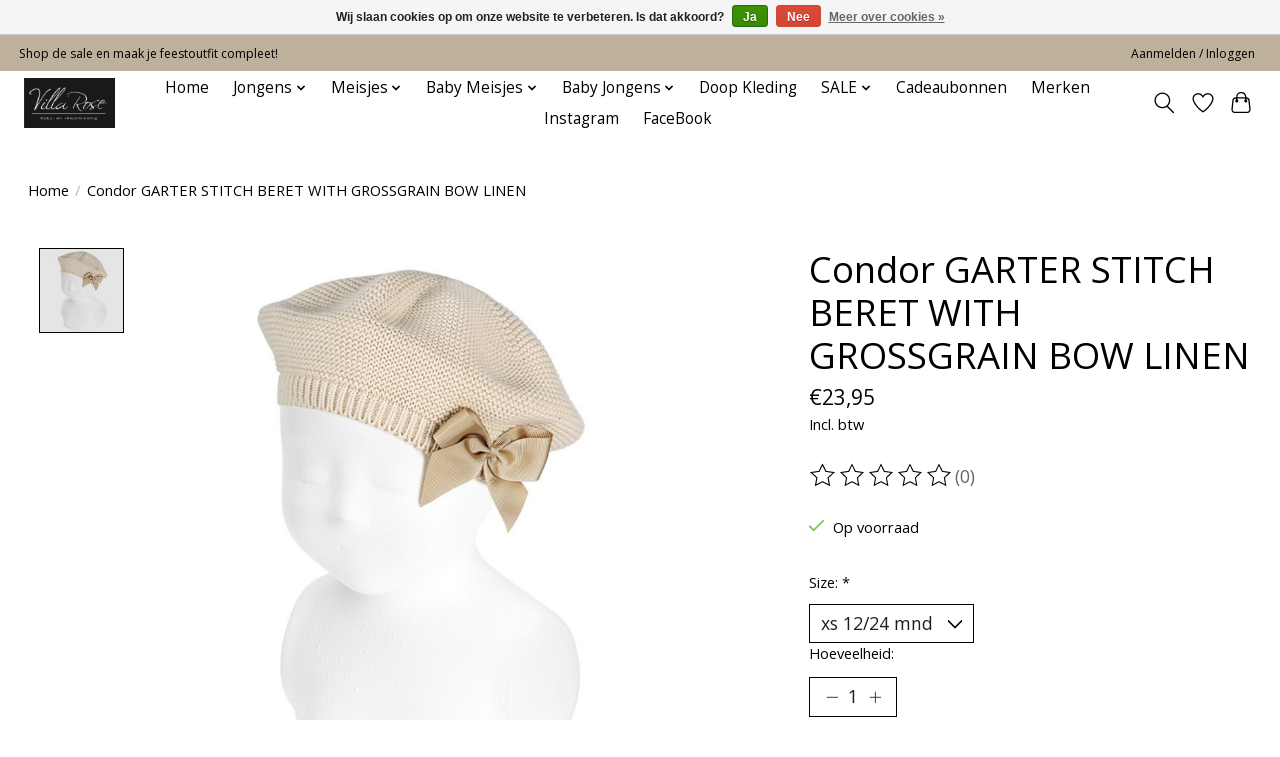

--- FILE ---
content_type: text/html;charset=utf-8
request_url: https://www.villarose.nl/condor-garter-stitch-beret-with-grossgrain-bow-whi-141919764.html
body_size: 10899
content:
<!DOCTYPE html>
<html lang="nl">
  <head>
    <meta charset="utf-8"/>
<!-- [START] 'blocks/head.rain' -->
<!--

  (c) 2008-2026 Lightspeed Netherlands B.V.
  http://www.lightspeedhq.com
  Generated: 01-02-2026 @ 01:43:45

-->
<link rel="canonical" href="https://www.villarose.nl/condor-garter-stitch-beret-with-grossgrain-bow-whi-141919764.html"/>
<link rel="alternate" href="https://www.villarose.nl/index.rss" type="application/rss+xml" title="Nieuwe producten"/>
<link href="https://cdn.webshopapp.com/assets/cookielaw.css?2025-02-20" rel="stylesheet" type="text/css"/>
<meta name="robots" content="noodp,noydir"/>
<meta property="og:url" content="https://www.villarose.nl/condor-garter-stitch-beret-with-grossgrain-bow-whi-141919764.html?source=facebook"/>
<meta property="og:site_name" content="Villa Rose"/>
<meta property="og:title" content="Condor Condor GARTER STITCH BERET WITH GROSSGRAIN BOW  LINEN"/>
<meta property="og:description" content="Baby en Kinderkleding"/>
<meta property="og:image" content="https://cdn.webshopapp.com/shops/254387/files/424631687/condor-condor-garter-stitch-beret-with-grossgrain.jpg"/>
<script src="https://www.powr.io/powr.js?external-type=lightspeed"></script>
<!--[if lt IE 9]>
<script src="https://cdn.webshopapp.com/assets/html5shiv.js?2025-02-20"></script>
<![endif]-->
<!-- [END] 'blocks/head.rain' -->
    <title>Condor Condor GARTER STITCH BERET WITH GROSSGRAIN BOW  LINEN - Villa Rose</title>
    <meta name="description" content="Baby en Kinderkleding" />
    <meta name="keywords" content="Condor, Condor, GARTER, STITCH, BERET, WITH, GROSSGRAIN, BOW, , LINEN" />
    <meta http-equiv="X-UA-Compatible" content="IE=edge">
    <meta name="viewport" content="width=device-width, initial-scale=1">
    <meta name="apple-mobile-web-app-capable" content="yes">
    <meta name="apple-mobile-web-app-status-bar-style" content="black">
    
    <script>document.getElementsByTagName("html")[0].className += " js";</script>

    <link rel="shortcut icon" href="https://cdn.webshopapp.com/shops/254387/themes/183379/assets/favicon.png?20251211125345" type="image/x-icon" />
    <link href='//fonts.googleapis.com/css?family=Open%20Sans:400,300,600&display=swap' rel='stylesheet' type='text/css'>
<link href='//fonts.googleapis.com/css?family=Open%20Sans:400,300,600&display=swap' rel='stylesheet' type='text/css'>
    <link rel="stylesheet" href="https://cdn.webshopapp.com/assets/gui-2-0.css?2025-02-20" />
    <link rel="stylesheet" href="https://cdn.webshopapp.com/assets/gui-responsive-2-0.css?2025-02-20" />
    <link id="lightspeedframe" rel="stylesheet" href="https://cdn.webshopapp.com/shops/254387/themes/183379/assets/style.css?20251211125345" />
    <!-- browsers not supporting CSS variables -->
    <script>
      if(!('CSS' in window) || !CSS.supports('color', 'var(--color-var)')) {var cfStyle = document.getElementById('lightspeedframe');if(cfStyle) {var href = cfStyle.getAttribute('href');href = href.replace('style.css', 'style-fallback.css');cfStyle.setAttribute('href', href);}}
      
      // window.location.href = 'https://www.lightspeedhq.com/news/important-changes-to-our-team-and-our-business/';
    </script>
    <link rel="stylesheet" href="https://cdn.webshopapp.com/shops/254387/themes/183379/assets/settings.css?20251211125345" />
    <link rel="stylesheet" href="https://cdn.webshopapp.com/shops/254387/themes/183379/assets/custom.css?20251211125345" />

    <script src="https://cdn.webshopapp.com/assets/jquery-1-9-1.js?2025-02-20"></script>
    <script src="https://cdn.webshopapp.com/assets/jquery-ui-1-10-1.js?2025-02-20"></script>

  </head>
  <body>
    
          <header class="main-header main-header--mobile js-main-header position-relative">
  <div class="main-header__top-section">
    <div class="main-header__nav-grid justify-between@md container max-width-lg text-xs padding-y-xxs">
      <div>Shop de sale en maak je feestoutfit compleet!                                                           </div>
      <ul class="main-header__list flex-grow flex-basis-0 justify-end@md display@md">        
                
                        <li class="main-header__item"><a href="https://www.villarose.nl/account/" class="main-header__link" title="Mijn account">Aanmelden / Inloggen</a></li>
      </ul>
    </div>
  </div>
  <div class="main-header__mobile-content container max-width-lg">
          <a href="https://www.villarose.nl/" class="main-header__logo" title="Villa Rose">
        <img src="https://cdn.webshopapp.com/shops/254387/themes/183379/v/2558794/assets/logo.png?20250204234030" alt="Villa Rose">
                <img src="https://cdn.webshopapp.com/shops/254387/themes/183379/v/1986436/assets/logo-white.png?20240315150621" class="main-header__logo-white" alt="Villa Rose">
              </a>
        
    <div class="flex items-center">
            <a href="https://www.villarose.nl/account/wishlist/" class="main-header__mobile-btn js-tab-focus">
        <svg class="icon" viewBox="0 0 24 25" fill="none"><title>Ga naar verlanglijst</title><path d="M11.3785 4.50387L12 5.42378L12.6215 4.50387C13.6598 2.96698 15.4376 1.94995 17.4545 1.94995C20.65 1.94995 23.232 4.49701 23.25 7.6084C23.2496 8.53335 22.927 9.71432 22.3056 11.056C21.689 12.3875 20.8022 13.8258 19.7333 15.249C17.6019 18.0872 14.7978 20.798 12.0932 22.4477L12 22.488L11.9068 22.4477C9.20215 20.798 6.3981 18.0872 4.26667 15.249C3.1978 13.8258 2.31101 12.3875 1.69437 11.056C1.07303 9.71436 0.750466 8.53342 0.75 7.60848C0.767924 4.49706 3.34993 1.94995 6.54545 1.94995C8.56242 1.94995 10.3402 2.96698 11.3785 4.50387Z" stroke="currentColor" stroke-width="1.5" fill="none"/></svg>
        <span class="sr-only">Verlanglijst</span>
      </a>
            <button class="reset main-header__mobile-btn js-tab-focus" aria-controls="cartDrawer">
        <svg class="icon" viewBox="0 0 24 25" fill="none"><title>Winkelwagen in-/uitschakelen</title><path d="M2.90171 9.65153C3.0797 8.00106 4.47293 6.75 6.13297 6.75H17.867C19.527 6.75 20.9203 8.00105 21.0982 9.65153L22.1767 19.6515C22.3839 21.5732 20.8783 23.25 18.9454 23.25H5.05454C3.1217 23.25 1.61603 21.5732 1.82328 19.6515L2.90171 9.65153Z" stroke="currentColor" stroke-width="1.5" fill="none"/>
        <path d="M7.19995 9.6001V5.7001C7.19995 2.88345 9.4833 0.600098 12.3 0.600098C15.1166 0.600098 17.4 2.88345 17.4 5.7001V9.6001" stroke="currentColor" stroke-width="1.5" fill="none"/>
        <circle cx="7.19996" cy="10.2001" r="1.8" fill="currentColor"/>
        <ellipse cx="17.4" cy="10.2001" rx="1.8" ry="1.8" fill="currentColor"/></svg>
        <span class="sr-only">Winkelwagen</span>
              </button>

      <button class="reset anim-menu-btn js-anim-menu-btn main-header__nav-control js-tab-focus" aria-label="Toggle menu">
        <i class="anim-menu-btn__icon anim-menu-btn__icon--close" aria-hidden="true"></i>
      </button>
    </div>
  </div>

  <div class="main-header__nav" role="navigation">
    <div class="main-header__nav-grid justify-between@md container max-width-lg">
      <div class="main-header__nav-logo-wrapper flex-shrink-0">
        
                  <a href="https://www.villarose.nl/" class="main-header__logo" title="Villa Rose">
            <img src="https://cdn.webshopapp.com/shops/254387/themes/183379/v/2558794/assets/logo.png?20250204234030" alt="Villa Rose">
                        <img src="https://cdn.webshopapp.com/shops/254387/themes/183379/v/1986436/assets/logo-white.png?20240315150621" class="main-header__logo-white" alt="Villa Rose">
                      </a>
              </div>
      
      <form action="https://www.villarose.nl/search/" method="get" role="search" class="padding-y-md hide@md">
        <label class="sr-only" for="searchInputMobile">Zoeken</label>
        <input class="header-v3__nav-form-control form-control width-100%" value="" autocomplete="off" type="search" name="q" id="searchInputMobile" placeholder="Zoeken ...">
      </form>

      <ul class="main-header__list flex-grow flex-basis-0 flex-wrap justify-center@md">
        
                <li class="main-header__item">
          <a class="main-header__link" href="https://www.villarose.nl/">Home</a>
        </li>
        
                <li class="main-header__item js-main-nav__item">
          <a class="main-header__link js-main-nav__control" href="https://www.villarose.nl/jongens/">
            <span>Jongens</span>            <svg class="main-header__dropdown-icon icon" viewBox="0 0 16 16"><polygon fill="currentColor" points="8,11.4 2.6,6 4,4.6 8,8.6 12,4.6 13.4,6 "></polygon></svg>                        <i class="main-header__arrow-icon" aria-hidden="true">
              <svg class="icon" viewBox="0 0 16 16">
                <g class="icon__group" fill="none" stroke="currentColor" stroke-linecap="square" stroke-miterlimit="10" stroke-width="2">
                  <path d="M2 2l12 12" />
                  <path d="M14 2L2 14" />
                </g>
              </svg>
            </i>
                        
          </a>
                    <ul class="main-header__dropdown">
            <li class="main-header__dropdown-item"><a href="https://www.villarose.nl/jongens/" class="main-header__dropdown-link hide@md">Alle Jongens</a></li>
                        <li class="main-header__dropdown-item">
              <a class="main-header__dropdown-link" href="https://www.villarose.nl/jongens/zwemkleding-en-ondergoed/">
                Zwemkleding en Ondergoed
                                              </a>

                          </li>
                        <li class="main-header__dropdown-item">
              <a class="main-header__dropdown-link" href="https://www.villarose.nl/jongens/polos-shirts-sweaters/">
                Polo&#039;s / Shirts / Sweaters
                                              </a>

                          </li>
                        <li class="main-header__dropdown-item">
              <a class="main-header__dropdown-link" href="https://www.villarose.nl/jongens/schoenen-laarzen-tassen/">
                Schoenen, Laarzen, Tassen
                                              </a>

                          </li>
                        <li class="main-header__dropdown-item">
              <a class="main-header__dropdown-link" href="https://www.villarose.nl/jongens/sokken/">
                Sokken
                                              </a>

                          </li>
                        <li class="main-header__dropdown-item">
              <a class="main-header__dropdown-link" href="https://www.villarose.nl/jongens/overhemden/">
                Overhemden
                                              </a>

                          </li>
                        <li class="main-header__dropdown-item">
              <a class="main-header__dropdown-link" href="https://www.villarose.nl/jongens/jassen-blazers-sjaals-mutsen/">
                Jassen / Blazers/Sjaals/Mutsen
                                              </a>

                          </li>
                        <li class="main-header__dropdown-item">
              <a class="main-header__dropdown-link" href="https://www.villarose.nl/jongens/riemen-en-bretels-en-strik-stropdas/">
                Riemen en Bretels en Strik/Stropdas
                                              </a>

                          </li>
                        <li class="main-header__dropdown-item">
              <a class="main-header__dropdown-link" href="https://www.villarose.nl/jongens/broeken/">
                Broeken
                                              </a>

                          </li>
                      </ul>
                  </li>
                <li class="main-header__item js-main-nav__item">
          <a class="main-header__link js-main-nav__control" href="https://www.villarose.nl/meisjes/">
            <span>Meisjes</span>            <svg class="main-header__dropdown-icon icon" viewBox="0 0 16 16"><polygon fill="currentColor" points="8,11.4 2.6,6 4,4.6 8,8.6 12,4.6 13.4,6 "></polygon></svg>                        <i class="main-header__arrow-icon" aria-hidden="true">
              <svg class="icon" viewBox="0 0 16 16">
                <g class="icon__group" fill="none" stroke="currentColor" stroke-linecap="square" stroke-miterlimit="10" stroke-width="2">
                  <path d="M2 2l12 12" />
                  <path d="M14 2L2 14" />
                </g>
              </svg>
            </i>
                        
          </a>
                    <ul class="main-header__dropdown">
            <li class="main-header__dropdown-item"><a href="https://www.villarose.nl/meisjes/" class="main-header__dropdown-link hide@md">Alle Meisjes</a></li>
                        <li class="main-header__dropdown-item">
              <a class="main-header__dropdown-link" href="https://www.villarose.nl/meisjes/jurken/">
                Jurken
                                              </a>

                          </li>
                        <li class="main-header__dropdown-item">
              <a class="main-header__dropdown-link" href="https://www.villarose.nl/meisjes/rokken/">
                Rokken
                                              </a>

                          </li>
                        <li class="main-header__dropdown-item">
              <a class="main-header__dropdown-link" href="https://www.villarose.nl/meisjes/shirts-trui-blouses/">
                Shirts, Trui, Blouses
                                              </a>

                          </li>
                        <li class="main-header__dropdown-item">
              <a class="main-header__dropdown-link" href="https://www.villarose.nl/meisjes/bolero-en-vesten/">
                Bolero en Vesten
                                              </a>

                          </li>
                        <li class="main-header__dropdown-item">
              <a class="main-header__dropdown-link" href="https://www.villarose.nl/meisjes/blazers-jassen/">
                Blazers / Jassen
                                              </a>

                          </li>
                        <li class="main-header__dropdown-item">
              <a class="main-header__dropdown-link" href="https://www.villarose.nl/meisjes/accesoires/">
                Accesoires
                                              </a>

                          </li>
                        <li class="main-header__dropdown-item">
              <a class="main-header__dropdown-link" href="https://www.villarose.nl/meisjes/maillots-en-pantys/">
                Maillot&#039;s en Panty&#039;s
                                              </a>

                          </li>
                        <li class="main-header__dropdown-item">
              <a class="main-header__dropdown-link" href="https://www.villarose.nl/meisjes/tassen/">
                Tassen
                                              </a>

                          </li>
                        <li class="main-header__dropdown-item">
              <a class="main-header__dropdown-link" href="https://www.villarose.nl/meisjes/zwemkleding/">
                Zwemkleding
                                              </a>

                          </li>
                        <li class="main-header__dropdown-item">
              <a class="main-header__dropdown-link" href="https://www.villarose.nl/meisjes/sokjes-en-kniekousen/">
                Sokjes en Kniekousen
                                              </a>

                          </li>
                        <li class="main-header__dropdown-item">
              <a class="main-header__dropdown-link" href="https://www.villarose.nl/meisjes/riemen/">
                Riemen
                                              </a>

                          </li>
                        <li class="main-header__dropdown-item">
              <a class="main-header__dropdown-link" href="https://www.villarose.nl/meisjes/schoenen-laarzen/">
                Schoenen, Laarzen
                                              </a>

                          </li>
                        <li class="main-header__dropdown-item">
              <a class="main-header__dropdown-link" href="https://www.villarose.nl/meisjes/sjaals-mutsen-baretten/">
                Sjaals/Mutsen/Baretten
                                              </a>

                          </li>
                      </ul>
                  </li>
                <li class="main-header__item js-main-nav__item">
          <a class="main-header__link js-main-nav__control" href="https://www.villarose.nl/baby-meisjes/">
            <span>Baby Meisjes</span>            <svg class="main-header__dropdown-icon icon" viewBox="0 0 16 16"><polygon fill="currentColor" points="8,11.4 2.6,6 4,4.6 8,8.6 12,4.6 13.4,6 "></polygon></svg>                        <i class="main-header__arrow-icon" aria-hidden="true">
              <svg class="icon" viewBox="0 0 16 16">
                <g class="icon__group" fill="none" stroke="currentColor" stroke-linecap="square" stroke-miterlimit="10" stroke-width="2">
                  <path d="M2 2l12 12" />
                  <path d="M14 2L2 14" />
                </g>
              </svg>
            </i>
                        
          </a>
                    <ul class="main-header__dropdown">
            <li class="main-header__dropdown-item"><a href="https://www.villarose.nl/baby-meisjes/" class="main-header__dropdown-link hide@md">Alle Baby Meisjes</a></li>
                        <li class="main-header__dropdown-item">
              <a class="main-header__dropdown-link" href="https://www.villarose.nl/baby-meisjes/jurkjes-rokjes-bloomers/">
                Jurkjes / Rokjes/Bloomers
                                              </a>

                          </li>
                        <li class="main-header__dropdown-item">
              <a class="main-header__dropdown-link" href="https://www.villarose.nl/baby-meisjes/shirts-truitje-bolero/">
                Shirts/ Truitje / Bolero
                                              </a>

                          </li>
                        <li class="main-header__dropdown-item">
              <a class="main-header__dropdown-link" href="https://www.villarose.nl/baby-meisjes/jassen-en-blazers-en-muts-sjaal/">
                Jassen en Blazers en Muts/Sjaal
                                              </a>

                          </li>
                        <li class="main-header__dropdown-item">
              <a class="main-header__dropdown-link" href="https://www.villarose.nl/baby-meisjes/rompertjes-ondergoed-overbroekjes/">
                Rompertjes / Ondergoed / Overbroekjes
                                              </a>

                          </li>
                        <li class="main-header__dropdown-item">
              <a class="main-header__dropdown-link" href="https://www.villarose.nl/baby-meisjes/maillots/">
                Maillots
                                              </a>

                          </li>
                        <li class="main-header__dropdown-item">
              <a class="main-header__dropdown-link" href="https://www.villarose.nl/baby-meisjes/accessoires/">
                Accessoires
                                              </a>

                          </li>
                        <li class="main-header__dropdown-item">
              <a class="main-header__dropdown-link" href="https://www.villarose.nl/baby-meisjes/kniekousjes-sokjes-schoentjes/">
                Kniekousjes/ Sokjes/ Schoentjes
                                              </a>

                          </li>
                        <li class="main-header__dropdown-item">
              <a class="main-header__dropdown-link" href="https://www.villarose.nl/baby-meisjes/verzorgings-en-cadeau-artikelen/">
                Verzorgings en Cadeau artikelen
                                              </a>

                          </li>
                      </ul>
                  </li>
                <li class="main-header__item js-main-nav__item">
          <a class="main-header__link js-main-nav__control" href="https://www.villarose.nl/baby-jongens/">
            <span>Baby Jongens</span>            <svg class="main-header__dropdown-icon icon" viewBox="0 0 16 16"><polygon fill="currentColor" points="8,11.4 2.6,6 4,4.6 8,8.6 12,4.6 13.4,6 "></polygon></svg>                        <i class="main-header__arrow-icon" aria-hidden="true">
              <svg class="icon" viewBox="0 0 16 16">
                <g class="icon__group" fill="none" stroke="currentColor" stroke-linecap="square" stroke-miterlimit="10" stroke-width="2">
                  <path d="M2 2l12 12" />
                  <path d="M14 2L2 14" />
                </g>
              </svg>
            </i>
                        
          </a>
                    <ul class="main-header__dropdown">
            <li class="main-header__dropdown-item"><a href="https://www.villarose.nl/baby-jongens/" class="main-header__dropdown-link hide@md">Alle Baby Jongens</a></li>
                        <li class="main-header__dropdown-item">
              <a class="main-header__dropdown-link" href="https://www.villarose.nl/baby-jongens/broekjes/">
                Broekjes
                                              </a>

                          </li>
                        <li class="main-header__dropdown-item">
              <a class="main-header__dropdown-link" href="https://www.villarose.nl/baby-jongens/shirts-polos-vestjes-blazerjassen/">
                Shirt&#039;s, Polo&#039;s, Vestjes, Blazer,Jassen
                                              </a>

                          </li>
                        <li class="main-header__dropdown-item">
              <a class="main-header__dropdown-link" href="https://www.villarose.nl/baby-jongens/baby-pakje-set/">
                Baby Pakje/Set
                                              </a>

                          </li>
                        <li class="main-header__dropdown-item">
              <a class="main-header__dropdown-link" href="https://www.villarose.nl/baby-jongens/riemen-schoentjes-en-beenmode/">
                Riemen /Schoentjes en beenmode
                                              </a>

                          </li>
                        <li class="main-header__dropdown-item">
              <a class="main-header__dropdown-link" href="https://www.villarose.nl/baby-jongens/verzorgings-en-kado-artikelen/">
                Verzorgings en Kado artikelen
                                              </a>

                          </li>
                        <li class="main-header__dropdown-item">
              <a class="main-header__dropdown-link" href="https://www.villarose.nl/baby-jongens/rompers-ondergoed/">
                Rompers / Ondergoed
                                              </a>

                          </li>
                      </ul>
                  </li>
                <li class="main-header__item">
          <a class="main-header__link" href="https://www.villarose.nl/doop-kleding/">
            Doop Kleding                                    
          </a>
                  </li>
                <li class="main-header__item js-main-nav__item">
          <a class="main-header__link js-main-nav__control" href="https://www.villarose.nl/sale/">
            <span>SALE</span>            <svg class="main-header__dropdown-icon icon" viewBox="0 0 16 16"><polygon fill="currentColor" points="8,11.4 2.6,6 4,4.6 8,8.6 12,4.6 13.4,6 "></polygon></svg>                        <i class="main-header__arrow-icon" aria-hidden="true">
              <svg class="icon" viewBox="0 0 16 16">
                <g class="icon__group" fill="none" stroke="currentColor" stroke-linecap="square" stroke-miterlimit="10" stroke-width="2">
                  <path d="M2 2l12 12" />
                  <path d="M14 2L2 14" />
                </g>
              </svg>
            </i>
                        
          </a>
                    <ul class="main-header__dropdown">
            <li class="main-header__dropdown-item"><a href="https://www.villarose.nl/sale/" class="main-header__dropdown-link hide@md">Alle SALE</a></li>
                        <li class="main-header__dropdown-item js-main-nav__item position-relative">
              <a class="main-header__dropdown-link js-main-nav__control flex justify-between " href="https://www.villarose.nl/sale/sale-meisjes/">
                SALE Meisjes
                <svg class="dropdown__desktop-icon icon" aria-hidden="true" viewBox="0 0 12 12"><polyline stroke-width="1" stroke="currentColor" fill="none" stroke-linecap="round" stroke-linejoin="round" points="3.5 0.5 9.5 6 3.5 11.5"></polyline></svg>                                <i class="main-header__arrow-icon" aria-hidden="true">
                  <svg class="icon" viewBox="0 0 16 16">
                    <g class="icon__group" fill="none" stroke="currentColor" stroke-linecap="square" stroke-miterlimit="10" stroke-width="2">
                      <path d="M2 2l12 12" />
                      <path d="M14 2L2 14" />
                    </g>
                  </svg>
                </i>
                              </a>

                            <ul class="main-header__dropdown">
                <li><a href="https://www.villarose.nl/sale/sale-meisjes/" class="main-header__dropdown-link hide@md">Alle SALE Meisjes</a></li>
                                <li><a class="main-header__dropdown-link" href="https://www.villarose.nl/sale/sale-meisjes/rokken-zomer/">Rokken / Zomer</a></li>
                                <li><a class="main-header__dropdown-link" href="https://www.villarose.nl/sale/sale-meisjes/jurken-zomer/">Jurken / Zomer</a></li>
                                <li><a class="main-header__dropdown-link" href="https://www.villarose.nl/sale/sale-meisjes/shirts-polos-truien-vestjes/">Shirt&#039;s, Polo&quot;s, Truien , Vestjes</a></li>
                                <li><a class="main-header__dropdown-link" href="https://www.villarose.nl/sale/sale-meisjes/jassen-blazers/">Jassen, Blazers</a></li>
                                <li><a class="main-header__dropdown-link" href="https://www.villarose.nl/sale/sale-meisjes/rokken-winter/">Rokken / Winter</a></li>
                                <li><a class="main-header__dropdown-link" href="https://www.villarose.nl/sale/sale-meisjes/jurken-winter/">Jurken / Winter</a></li>
                                <li><a class="main-header__dropdown-link" href="https://www.villarose.nl/sale/sale-meisjes/schoenen-laarzen/">Schoenen / Laarzen</a></li>
                              </ul>
                          </li>
                        <li class="main-header__dropdown-item js-main-nav__item position-relative">
              <a class="main-header__dropdown-link js-main-nav__control flex justify-between " href="https://www.villarose.nl/sale/sale-baby-meisje/">
                SALE Baby Meisje
                <svg class="dropdown__desktop-icon icon" aria-hidden="true" viewBox="0 0 12 12"><polyline stroke-width="1" stroke="currentColor" fill="none" stroke-linecap="round" stroke-linejoin="round" points="3.5 0.5 9.5 6 3.5 11.5"></polyline></svg>                                <i class="main-header__arrow-icon" aria-hidden="true">
                  <svg class="icon" viewBox="0 0 16 16">
                    <g class="icon__group" fill="none" stroke="currentColor" stroke-linecap="square" stroke-miterlimit="10" stroke-width="2">
                      <path d="M2 2l12 12" />
                      <path d="M14 2L2 14" />
                    </g>
                  </svg>
                </i>
                              </a>

                            <ul class="main-header__dropdown">
                <li><a href="https://www.villarose.nl/sale/sale-baby-meisje/" class="main-header__dropdown-link hide@md">Alle SALE Baby Meisje</a></li>
                                <li><a class="main-header__dropdown-link" href="https://www.villarose.nl/sale/sale-baby-meisje/jurkjes-rokjes/">Jurkjes, Rokjes</a></li>
                                <li><a class="main-header__dropdown-link" href="https://www.villarose.nl/sale/sale-baby-meisje/shitrtspolos-vestjes/">Shitrts,Polo&#039;s Vestjes</a></li>
                              </ul>
                          </li>
                        <li class="main-header__dropdown-item js-main-nav__item position-relative">
              <a class="main-header__dropdown-link js-main-nav__control flex justify-between " href="https://www.villarose.nl/sale/sale-jongens/">
                SALE  Jongens
                <svg class="dropdown__desktop-icon icon" aria-hidden="true" viewBox="0 0 12 12"><polyline stroke-width="1" stroke="currentColor" fill="none" stroke-linecap="round" stroke-linejoin="round" points="3.5 0.5 9.5 6 3.5 11.5"></polyline></svg>                                <i class="main-header__arrow-icon" aria-hidden="true">
                  <svg class="icon" viewBox="0 0 16 16">
                    <g class="icon__group" fill="none" stroke="currentColor" stroke-linecap="square" stroke-miterlimit="10" stroke-width="2">
                      <path d="M2 2l12 12" />
                      <path d="M14 2L2 14" />
                    </g>
                  </svg>
                </i>
                              </a>

                            <ul class="main-header__dropdown">
                <li><a href="https://www.villarose.nl/sale/sale-jongens/" class="main-header__dropdown-link hide@md">Alle SALE  Jongens</a></li>
                                <li><a class="main-header__dropdown-link" href="https://www.villarose.nl/sale/sale-jongens/polos-sweaters-vesten-jassen/">Polo&#039;s  Sweater&#039;s  Vesten , Jassen</a></li>
                                <li><a class="main-header__dropdown-link" href="https://www.villarose.nl/sale/sale-jongens/broeken/">Broeken</a></li>
                                <li><a class="main-header__dropdown-link" href="https://www.villarose.nl/sale/sale-jongens/schoenen-laarzen/">Schoenen/ Laarzen</a></li>
                                <li><a class="main-header__dropdown-link" href="https://www.villarose.nl/sale/sale-jongens/jassen-blazers-gilet/">Jassen /Blazers / Gilet</a></li>
                              </ul>
                          </li>
                        <li class="main-header__dropdown-item js-main-nav__item position-relative">
              <a class="main-header__dropdown-link js-main-nav__control flex justify-between " href="https://www.villarose.nl/sale/sale-baby-jongens/">
                SALE Baby Jongens
                <svg class="dropdown__desktop-icon icon" aria-hidden="true" viewBox="0 0 12 12"><polyline stroke-width="1" stroke="currentColor" fill="none" stroke-linecap="round" stroke-linejoin="round" points="3.5 0.5 9.5 6 3.5 11.5"></polyline></svg>                                <i class="main-header__arrow-icon" aria-hidden="true">
                  <svg class="icon" viewBox="0 0 16 16">
                    <g class="icon__group" fill="none" stroke="currentColor" stroke-linecap="square" stroke-miterlimit="10" stroke-width="2">
                      <path d="M2 2l12 12" />
                      <path d="M14 2L2 14" />
                    </g>
                  </svg>
                </i>
                              </a>

                            <ul class="main-header__dropdown">
                <li><a href="https://www.villarose.nl/sale/sale-baby-jongens/" class="main-header__dropdown-link hide@md">Alle SALE Baby Jongens</a></li>
                                <li><a class="main-header__dropdown-link" href="https://www.villarose.nl/sale/sale-baby-jongens/shirts-polos-truitjes-vestjes-blazers/">Shirts, Polo&#039;s, Truitjes, Vestjes, Blazers</a></li>
                                <li><a class="main-header__dropdown-link" href="https://www.villarose.nl/sale/sale-baby-jongens/broekjes/">Broekjes</a></li>
                              </ul>
                          </li>
                      </ul>
                  </li>
        
                <li class="main-header__item">
            <a class="main-header__link" href="https://www.villarose.nl/giftcard/" >Cadeaubonnen</a>
        </li>
        
        
                              <li class="main-header__item">
              <a class="main-header__link" href="https://www.villarose.nl/brands/">Merken</a>
            </li>
                  
                  <li class="main-header__item">
            <a class="main-header__link" href="https://instagram.com/villarosekids/" target="_blank">
              Instagram
            </a>
          </li>
                  <li class="main-header__item">
            <a class="main-header__link" href="https://www.facebook.com/VillaRose.kinderkleding" target="_blank">
              FaceBook
            </a>
          </li>
                
        <li class="main-header__item hide@md">
          <ul class="main-header__list main-header__list--mobile-items">        
            
                                    <li class="main-header__item"><a href="https://www.villarose.nl/account/" class="main-header__link" title="Mijn account">Aanmelden / Inloggen</a></li>
          </ul>
        </li>
        
      </ul>

      <ul class="main-header__list flex-shrink-0 justify-end@md display@md">
        <li class="main-header__item">
          
          <button class="reset switch-icon main-header__link main-header__link--icon js-toggle-search js-switch-icon js-tab-focus" aria-label="Toggle icon">
            <svg class="icon switch-icon__icon--a" viewBox="0 0 24 25"><title>Zoeken in-/uitschakelen</title><path fill-rule="evenodd" clip-rule="evenodd" d="M17.6032 9.55171C17.6032 13.6671 14.267 17.0033 10.1516 17.0033C6.03621 17.0033 2.70001 13.6671 2.70001 9.55171C2.70001 5.4363 6.03621 2.1001 10.1516 2.1001C14.267 2.1001 17.6032 5.4363 17.6032 9.55171ZM15.2499 16.9106C13.8031 17.9148 12.0461 18.5033 10.1516 18.5033C5.20779 18.5033 1.20001 14.4955 1.20001 9.55171C1.20001 4.60787 5.20779 0.600098 10.1516 0.600098C15.0955 0.600098 19.1032 4.60787 19.1032 9.55171C19.1032 12.0591 18.0724 14.3257 16.4113 15.9507L23.2916 22.8311C23.5845 23.1239 23.5845 23.5988 23.2916 23.8917C22.9987 24.1846 22.5239 24.1846 22.231 23.8917L15.2499 16.9106Z" fill="currentColor"/></svg>

            <svg class="icon switch-icon__icon--b" viewBox="0 0 32 32"><title>Zoeken in-/uitschakelen</title><g fill="none" stroke="currentColor" stroke-miterlimit="10" stroke-linecap="round" stroke-linejoin="round" stroke-width="2"><line x1="27" y1="5" x2="5" y2="27"></line><line x1="27" y1="27" x2="5" y2="5"></line></g></svg>
          </button>

        </li>
                <li class="main-header__item">
          <a href="https://www.villarose.nl/account/wishlist/" class="main-header__link main-header__link--icon">
            <svg class="icon" viewBox="0 0 24 25" fill="none"><title>Ga naar verlanglijst</title><path d="M11.3785 4.50387L12 5.42378L12.6215 4.50387C13.6598 2.96698 15.4376 1.94995 17.4545 1.94995C20.65 1.94995 23.232 4.49701 23.25 7.6084C23.2496 8.53335 22.927 9.71432 22.3056 11.056C21.689 12.3875 20.8022 13.8258 19.7333 15.249C17.6019 18.0872 14.7978 20.798 12.0932 22.4477L12 22.488L11.9068 22.4477C9.20215 20.798 6.3981 18.0872 4.26667 15.249C3.1978 13.8258 2.31101 12.3875 1.69437 11.056C1.07303 9.71436 0.750466 8.53342 0.75 7.60848C0.767924 4.49706 3.34993 1.94995 6.54545 1.94995C8.56242 1.94995 10.3402 2.96698 11.3785 4.50387Z" stroke="currentColor" stroke-width="1.5" fill="none"/></svg>
            <span class="sr-only">Verlanglijst</span>
          </a>
        </li>
                <li class="main-header__item">
          <a href="#0" class="main-header__link main-header__link--icon" aria-controls="cartDrawer">
            <svg class="icon" viewBox="0 0 24 25" fill="none"><title>Winkelwagen in-/uitschakelen</title><path d="M2.90171 9.65153C3.0797 8.00106 4.47293 6.75 6.13297 6.75H17.867C19.527 6.75 20.9203 8.00105 21.0982 9.65153L22.1767 19.6515C22.3839 21.5732 20.8783 23.25 18.9454 23.25H5.05454C3.1217 23.25 1.61603 21.5732 1.82328 19.6515L2.90171 9.65153Z" stroke="currentColor" stroke-width="1.5" fill="none"/>
            <path d="M7.19995 9.6001V5.7001C7.19995 2.88345 9.4833 0.600098 12.3 0.600098C15.1166 0.600098 17.4 2.88345 17.4 5.7001V9.6001" stroke="currentColor" stroke-width="1.5" fill="none"/>
            <circle cx="7.19996" cy="10.2001" r="1.8" fill="currentColor"/>
            <ellipse cx="17.4" cy="10.2001" rx="1.8" ry="1.8" fill="currentColor"/></svg>
            <span class="sr-only">Winkelwagen</span>
                      </a>
        </li>
      </ul>
      
    	<div class="main-header__search-form bg">
        <form action="https://www.villarose.nl/search/" method="get" role="search" class="container max-width-lg">
          <label class="sr-only" for="searchInput">Zoeken</label>
          <input class="header-v3__nav-form-control form-control width-100%" value="" autocomplete="off" type="search" name="q" id="searchInput" placeholder="Zoeken ...">
        </form>
      </div>
      
    </div>
  </div>
</header>

<div class="drawer dr-cart js-drawer" id="cartDrawer">
  <div class="drawer__content bg shadow-md flex flex-column" role="alertdialog" aria-labelledby="drawer-cart-title">
    <header class="flex items-center justify-between flex-shrink-0 padding-x-md padding-y-md">
      <h1 id="drawer-cart-title" class="text-base text-truncate">Winkelwagen</h1>

      <button class="reset drawer__close-btn js-drawer__close js-tab-focus">
        <svg class="icon icon--xs" viewBox="0 0 16 16"><title>Winkelwagenpaneel sluiten</title><g stroke-width="2" stroke="currentColor" fill="none" stroke-linecap="round" stroke-linejoin="round" stroke-miterlimit="10"><line x1="13.5" y1="2.5" x2="2.5" y2="13.5"></line><line x1="2.5" y1="2.5" x2="13.5" y2="13.5"></line></g></svg>
      </button>
    </header>

    <div class="drawer__body padding-x-md padding-bottom-sm js-drawer__body">
            <p class="margin-y-xxxl color-contrast-medium text-sm text-center">Je winkelwagen is momenteel leeg</p>
          </div>

    <footer class="padding-x-md padding-y-md flex-shrink-0">
      <p class="text-sm text-center color-contrast-medium margin-bottom-sm">Betaal veilig met:</p>
      <p class="text-sm flex flex-wrap gap-xs text-xs@md justify-center">
                  <a href="https://www.villarose.nl/service/payment-methods/" title="iDEAL">
            <img src="https://cdn.webshopapp.com/assets/icon-payment-ideal.png?2025-02-20" alt="iDEAL" height="16" />
          </a>
                  <a href="https://www.villarose.nl/service/payment-methods/" title="Pin">
            <img src="https://cdn.webshopapp.com/assets/icon-payment-pin.png?2025-02-20" alt="Pin" height="16" />
          </a>
                  <a href="https://www.villarose.nl/service/payment-methods/" title="Cash">
            <img src="https://cdn.webshopapp.com/assets/icon-payment-cash.png?2025-02-20" alt="Cash" height="16" />
          </a>
                  <a href="https://www.villarose.nl/service/payment-methods/" title="Bank transfer">
            <img src="https://cdn.webshopapp.com/assets/icon-payment-banktransfer.png?2025-02-20" alt="Bank transfer" height="16" />
          </a>
                  <a href="https://www.villarose.nl/service/payment-methods/" title="Bancontact">
            <img src="https://cdn.webshopapp.com/assets/icon-payment-mistercash.png?2025-02-20" alt="Bancontact" height="16" />
          </a>
              </p>
    </footer>
  </div>
</div>                  	  
  
<section class="container max-width-lg product js-product">
  <div class="padding-y-lg grid gap-md">
    <div class="col-6@md">
      <nav class="breadcrumbs text-sm" aria-label="Breadcrumbs">
  <ol class="flex flex-wrap gap-xxs">
    <li class="breadcrumbs__item">
    	<a href="https://www.villarose.nl/" class="color-inherit text-underline-hover">Home</a>
      <span class="color-contrast-low margin-left-xxs" aria-hidden="true">/</span>
    </li>
        <li class="breadcrumbs__item" aria-current="page">
            Condor GARTER STITCH BERET WITH GROSSGRAIN BOW  LINEN
          </li>
      </ol>
</nav>    </div>
    <div class="col-6@md">
    	<ul class="sharebar flex flex-wrap gap-xs justify-end@md">
        <li>
          <a class="sharebar__btn text-underline-hover js-social-share" data-social="twitter" data-text="Condor Condor GARTER STITCH BERET WITH GROSSGRAIN BOW  LINEN on https://www.villarose.nl/condor-garter-stitch-beret-with-grossgrain-bow-whi-141919764.html" data-hashtags="" href="https://twitter.com/intent/tweet"><svg class="icon" viewBox="0 0 16 16"><title>Share on Twitter</title><g><path d="M16,3c-0.6,0.3-1.2,0.4-1.9,0.5c0.7-0.4,1.2-1,1.4-1.8c-0.6,0.4-1.3,0.6-2.1,0.8c-0.6-0.6-1.5-1-2.4-1 C9.3,1.5,7.8,3,7.8,4.8c0,0.3,0,0.5,0.1,0.7C5.2,5.4,2.7,4.1,1.1,2.1c-0.3,0.5-0.4,1-0.4,1.7c0,1.1,0.6,2.1,1.5,2.7 c-0.5,0-1-0.2-1.5-0.4c0,0,0,0,0,0c0,1.6,1.1,2.9,2.6,3.2C3,9.4,2.7,9.4,2.4,9.4c-0.2,0-0.4,0-0.6-0.1c0.4,1.3,1.6,2.3,3.1,2.3 c-1.1,0.9-2.5,1.4-4.1,1.4c-0.3,0-0.5,0-0.8,0c1.5,0.9,3.2,1.5,5,1.5c6,0,9.3-5,9.3-9.3c0-0.1,0-0.3,0-0.4C15,4.3,15.6,3.7,16,3z"></path></g></svg></a>
        </li>

        <li>
          <a class="sharebar__btn text-underline-hover js-social-share" data-social="facebook" data-url="https://www.villarose.nl/condor-garter-stitch-beret-with-grossgrain-bow-whi-141919764.html" href="https://www.facebook.com/sharer.php"><svg class="icon" viewBox="0 0 16 16"><title>Share on Facebook</title><g><path d="M16,8.048a8,8,0,1,0-9.25,7.9V10.36H4.719V8.048H6.75V6.285A2.822,2.822,0,0,1,9.771,3.173a12.2,12.2,0,0,1,1.791.156V5.3H10.554a1.155,1.155,0,0,0-1.3,1.25v1.5h2.219l-.355,2.312H9.25v5.591A8,8,0,0,0,16,8.048Z"></path></g></svg></a>
        </li>

        <li>
          <a class="sharebar__btn text-underline-hover js-social-share" data-social="pinterest" data-description="Condor Condor GARTER STITCH BERET WITH GROSSGRAIN BOW  LINEN" data-media="https://cdn.webshopapp.com/shops/254387/files/424631687/image.jpg" data-url="https://www.villarose.nl/condor-garter-stitch-beret-with-grossgrain-bow-whi-141919764.html" href="https://pinterest.com/pin/create/button"><svg class="icon" viewBox="0 0 16 16"><title>Share on Pinterest</title><g><path d="M8,0C3.6,0,0,3.6,0,8c0,3.4,2.1,6.3,5.1,7.4c-0.1-0.6-0.1-1.6,0-2.3c0.1-0.6,0.9-4,0.9-4S5.8,8.7,5.8,8 C5.8,6.9,6.5,6,7.3,6c0.7,0,1,0.5,1,1.1c0,0.7-0.4,1.7-0.7,2.7c-0.2,0.8,0.4,1.4,1.2,1.4c1.4,0,2.5-1.5,2.5-3.7 c0-1.9-1.4-3.3-3.3-3.3c-2.3,0-3.6,1.7-3.6,3.5c0,0.7,0.3,1.4,0.6,1.8C5,9.7,5,9.8,5,9.9c-0.1,0.3-0.2,0.8-0.2,0.9 c0,0.1-0.1,0.2-0.3,0.1c-1-0.5-1.6-1.9-1.6-3.1C2.9,5.3,4.7,3,8.2,3c2.8,0,4.9,2,4.9,4.6c0,2.8-1.7,5-4.2,5c-0.8,0-1.6-0.4-1.8-0.9 c0,0-0.4,1.5-0.5,1.9c-0.2,0.7-0.7,1.6-1,2.1C6.4,15.9,7.2,16,8,16c4.4,0,8-3.6,8-8C16,3.6,12.4,0,8,0z"></path></g></svg></a>
        </li>

        <li>
          <a class="sharebar__btn text-underline-hover js-social-share" data-social="mail" data-subject="Email Subject" data-body="Condor Condor GARTER STITCH BERET WITH GROSSGRAIN BOW  LINEN on https://www.villarose.nl/condor-garter-stitch-beret-with-grossgrain-bow-whi-141919764.html" href="/cdn-cgi/l/email-protection#a9">
            <svg class="icon" viewBox="0 0 16 16"><title>Share by Email</title><g><path d="M15,1H1C0.4,1,0,1.4,0,2v1.4l8,4.5l8-4.4V2C16,1.4,15.6,1,15,1z"></path> <path d="M7.5,9.9L0,5.7V14c0,0.6,0.4,1,1,1h14c0.6,0,1-0.4,1-1V5.7L8.5,9.9C8.22,10.04,7.78,10.04,7.5,9.9z"></path></g></svg>
          </a>
        </li>
      </ul>
    </div>
  </div>
  <div class="grid gap-md gap-xxl@md">
    <div class="col-6@md col-7@lg min-width-0">
      <div class="thumbslide thumbslide--vertical thumbslide--left js-thumbslide">
        <div class="slideshow js-product-v2__slideshow slideshow--transition-slide slideshow--ratio-1:1" data-control="hover">
          <p class="sr-only">Product image slideshow Items</p>
          
          <ul class="slideshow__content">
                        <li class="slideshow__item bg js-slideshow__item slideshow__item--selected" data-thumb="https://cdn.webshopapp.com/shops/254387/files/424631687/168x168x2/condor-condor-garter-stitch-beret-with-grossgrain.jpg" id="item-1">
              <figure class="position-absolute height-100% width-100% top-0 left-0" data-scale="1.3">
                <div class="img-mag height-100% js-img-mag">    
                  <img class="img-mag__asset js-img-mag__asset" src="https://cdn.webshopapp.com/shops/254387/files/424631687/1652x1652x2/condor-condor-garter-stitch-beret-with-grossgrain.jpg" alt="Condor Condor GARTER STITCH BERET WITH GROSSGRAIN BOW  LINEN">
                </div>
              </figure>
            </li>
                      </ul>
        </div>
      
        <div class="thumbslide__nav-wrapper" aria-hidden="true" style="width:100px">
          <nav class="thumbslide__nav"> 
            <ol class="thumbslide__nav-list">
              <!-- this content will be created using JavaScript -->
            </ol>
          </nav>
        </div>
      </div>
    </div>

    <div class="col-6@md col-5@lg">

      <div class="text-component v-space-xs margin-bottom-md">
        <h1>
                  Condor GARTER STITCH BERET WITH GROSSGRAIN BOW  LINEN
                </h1>
        
        
        <div class="product__price-wrapper margin-bottom-md">
                    <div class="product__price text-md">€23,95</div>
                    
                            		<small class="price-tax">Incl. btw</small>                    
          
        </div>
        <p class=""></p>
      </div>
      
            <div class="rating js-rating js-rating--read-only margin-bottom-md flex items-center">
                <p class="sr-only">De beoordeling van dit product is <span class="rating__value js-rating__value">0</span> van de 5</p>

        <a href="#proTabPanelReviews" class="rating__link" aria-label="Beoordelingen lezen">
          <div class="rating__control overflow-hidden rating__control--is-hidden js-rating__control">
            <svg width="24" height="24" viewBox="0 0 24 24"><polygon points="12 1.489 15.09 7.751 22 8.755 17 13.629 18.18 20.511 12 17.261 5.82 20.511 7 13.629 2 8.755 8.91 7.751 12 1.489" fill="currentColor"/></svg>
          </div>
        </a>
        <span class="opacity-60%">(0)</span>
      </div>
            
            <div class="flex flex-column gap-xs margin-bottom-md text-sm">
                <div class="in-stock">
                    <svg class="icon margin-right-xs color-success" viewBox="0 0 16 16"><g stroke-width="2" fill="none" stroke="currentColor" stroke-linecap="round" stroke-linejoin="round" stroke-miterlimit="10"><polyline points="1,9 5,13 15,3 "></polyline> </g></svg>Op voorraad
                               
        </div>
                
              </div>
            
      <form action="https://www.villarose.nl/cart/add/280280167/" class="js-live-quick-checkout" id="product_configure_form" method="post">
                <div class="product-option row">
          <div class="col-md-12">
            <input type="hidden" name="bundle_id" id="product_configure_bundle_id" value="">
<div class="product-configure">
  <div class="product-configure-options" aria-label="Select an option of the product. This will reload the page to show the new option." role="region">
    <div class="product-configure-options-option">
      <label for="product_configure_option_size">Size: <em aria-hidden="true">*</em></label>
      <select name="matrix[size]" id="product_configure_option_size" onchange="document.getElementById('product_configure_form').action = 'https://www.villarose.nl/product/matrix/141919764/'; document.getElementById('product_configure_form').submit();" aria-required="true">
        <option value="xs+12%2F24+mnd" selected="selected">xs 12/24 mnd</option>
      </select>
      <div class="product-configure-clear"></div>
    </div>
  </div>
<input type="hidden" name="matrix_non_exists" value="">
</div>

          </div>
        </div>
        
                <div class="margin-bottom-md">
          <label class="form-label margin-bottom-sm block" for="qtyInput">Hoeveelheid:</label>

          <div class="number-input number-input--v2 js-number-input inline-block">
            <input class="form-control js-number-input__value" type="number" name="quantity" id="qtyInput" min="0" step="1" value="1">

            <button class="reset number-input__btn number-input__btn--plus js-number-input__btn" aria-label="Hoeveelheid verhogen">
              <svg class="icon" viewBox="0 0 16 16" aria-hidden="true"><g><line fill="none" stroke="currentColor" stroke-linecap="round" stroke-linejoin="round" stroke-miterlimit="10" x1="8.5" y1="1.5" x2="8.5" y2="15.5"></line> <line fill="none" stroke="currentColor" stroke-linecap="round" stroke-linejoin="round" stroke-miterlimit="10" x1="1.5" y1="8.5" x2="15.5" y2="8.5"></line> </g></svg>
            </button>
            <button class="reset number-input__btn number-input__btn--minus js-number-input__btn" aria-label="Hoeveelheid verlagen">
              <svg class="icon" viewBox="0 0 16 16" aria-hidden="true"><g><line fill="none" stroke="currentColor" stroke-linecap="round" stroke-linejoin="round" stroke-miterlimit="10" x1="1.5" y1="8.5" x2="15.5" y2="8.5"></line> </g></svg>
            </button>
          </div>
        </div>
        <div class="margin-bottom-md">
          <div class="flex flex-column flex-row@sm gap-xxs">
            <button class="btn btn--primary btn--add-to-cart flex-grow" type="submit">Toevoegen aan winkelwagen</button>
                        <a href="https://www.villarose.nl/account/wishlistAdd/141919764/?variant_id=280280167" class="btn btn--subtle btn--wishlist">
              <span class="margin-right-xxs hide@sm">Aan verlanglijst toevoegen</span>
              <svg class="icon icon--xs" viewBox="0 0 16 16"><title>Aan verlanglijst toevoegen</title><path  stroke-width="1" stroke="currentColor" fill="none" stroke="currentColor" stroke-linecap="round" stroke-linejoin="round" stroke-miterlimit="10" d="M14.328,2.672 c-1.562-1.562-4.095-1.562-5.657,0C8.391,2.952,8.18,3.27,8,3.601c-0.18-0.331-0.391-0.65-0.672-0.93 c-1.562-1.562-4.095-1.562-5.657,0c-1.562,1.562-1.562,4.095,0,5.657L8,14.5l6.328-6.172C15.891,6.766,15.891,4.234,14.328,2.672z"></path></svg>
            </a>
                      </div>
                    <button class="btn btn--subtle btn--quick-checkout js-quick-checkout-trigger width-100% margin-top-xxs" type="submit" data-checkout-url="https://www.villarose.nl/checkout/" data-clear-url="https://www.villarose.nl/cart/clear/">Nu kopen</button>
                    <div class="flex gap-md margin-top-sm">
            <a href="https://www.villarose.nl/compare/add/280280167/" class="text-underline-hover color-inherit text-sm flex items-center">
              <svg viewBox="0 0 16 16" class="icon margin-right-xxs"><title>swap-horizontal</title><g stroke-width="1" fill="none" stroke="currentColor" stroke-linecap="round" stroke-linejoin="round" stroke-miterlimit="10"><polyline points="3.5,0.5 0.5,3.5 3.5,6.5 "></polyline> <line x1="12.5" y1="3.5" x2="0.5" y2="3.5"></line> <polyline points="12.5,9.5 15.5,12.5 12.5,15.5 "></polyline> <line x1="3.5" y1="12.5" x2="15.5" y2="12.5"></line></g></svg>
              Toevoegen om te vergelijken
            </a>
                      </div>
        </div>
        			</form>

    </div>
  </div>
</section>

<section class="container max-width-lg padding-y-xl">
	<div class="tabs js-tabs">
    <nav class="s-tabs">
      <ul class="s-tabs__list js-tabs__controls" aria-label="Tabs Interface">
                        <li><a href="#proTabPanelReviews" class="tabs__control s-tabs__link">Reviews (0)</a></li>      </ul>
    </nav>

    <div class="js-tabs__panels">
            
      
            <section id="proTabPanelReviews" class="padding-top-lg max-width-lg js-tabs__panel">
        
        <div class="flex justify-between">
          <div class="right">
          <span>0</span> sterren op basis van <span>0</span> beoordelingen
          </div>
          <a href="https://www.villarose.nl/account/review/141919764/" class="btn btn--subtle btn--sm">Je beoordeling toevoegen</a>

        </div>
      </section>
          </div>
  </div>
</section>



<div itemscope itemtype="https://schema.org/Product">
  <meta itemprop="name" content="Condor Condor GARTER STITCH BERET WITH GROSSGRAIN BOW  LINEN">
  <meta itemprop="image" content="https://cdn.webshopapp.com/shops/254387/files/424631687/300x250x2/condor-condor-garter-stitch-beret-with-grossgrain.jpg" />  <meta itemprop="brand" content="Condor" />    <meta itemprop="itemCondition" itemtype="https://schema.org/OfferItemCondition" content="https://schema.org/NewCondition"/>
  <meta itemprop="gtin13" content="8432788985576" />    

<div itemprop="offers" itemscope itemtype="https://schema.org/Offer">
      <meta itemprop="price" content="23.95" />
    <meta itemprop="priceCurrency" content="EUR" />
    <meta itemprop="validFrom" content="2026-02-01" />
  <meta itemprop="priceValidUntil" content="2026-05-01" />
  <meta itemprop="url" content="https://www.villarose.nl/condor-garter-stitch-beret-with-grossgrain-bow-whi-141919764.html" />
   <meta itemprop="availability" content="https://schema.org/InStock"/>
  <meta itemprop="inventoryLevel" content="2" />
 </div>
</div>
      <footer class="main-footer border-top">
  <div class="container max-width-lg">

        <div class="main-footer__content padding-y-xl grid gap-md">
      <div class="col-8@lg">
        <div class="grid gap-md">
          <div class="col-6@xs col-3@md">
                        <img src="https://cdn.webshopapp.com/shops/254387/themes/183379/v/2558794/assets/logo.png?20250204234030" class="footer-logo margin-bottom-md" alt="Villa Rose">
                        
                        <div class="main-footer__text text-component margin-bottom-md text-sm">VILLA ROSE Baby en Kinderkleding</div>
            
            <div class="main-footer__social-list flex flex-wrap gap-sm text-sm@md">
                            <a class="main-footer__social-btn" href="https://instagram.com/villarosekids/" target="_blank">
                <svg class="icon" viewBox="0 0 16 16"><title>Volg ons op Instagram</title><g><circle fill="currentColor" cx="12.145" cy="3.892" r="0.96"></circle> <path d="M8,12c-2.206,0-4-1.794-4-4s1.794-4,4-4s4,1.794,4,4S10.206,12,8,12z M8,6C6.897,6,6,6.897,6,8 s0.897,2,2,2s2-0.897,2-2S9.103,6,8,6z"></path> <path fill="currentColor" d="M12,16H4c-2.056,0-4-1.944-4-4V4c0-2.056,1.944-4,4-4h8c2.056,0,4,1.944,4,4v8C16,14.056,14.056,16,12,16z M4,2C3.065,2,2,3.065,2,4v8c0,0.953,1.047,2,2,2h8c0.935,0,2-1.065,2-2V4c0-0.935-1.065-2-2-2H4z"></path></g></svg>
              </a>
                            
                            <a class="main-footer__social-btn" href="https://www.facebook.com/VillaRose.kinderkleding" target="_blank">
                <svg class="icon" viewBox="0 0 16 16"><title>Volg ons op Facebook</title><g><path d="M16,8.048a8,8,0,1,0-9.25,7.9V10.36H4.719V8.048H6.75V6.285A2.822,2.822,0,0,1,9.771,3.173a12.2,12.2,0,0,1,1.791.156V5.3H10.554a1.155,1.155,0,0,0-1.3,1.25v1.5h2.219l-.355,2.312H9.25v5.591A8,8,0,0,0,16,8.048Z"></path></g></svg>
              </a>
                            
                            
                      
                          </div>
          </div>

                              <div class="col-6@xs col-3@md">
            <h4 class="margin-bottom-xs text-md@md">Categorieën</h4>
            <ul class="grid gap-xs text-sm@md">
                            <li><a class="main-footer__link" href="https://www.villarose.nl/jongens/">Jongens</a></li>
                            <li><a class="main-footer__link" href="https://www.villarose.nl/meisjes/">Meisjes</a></li>
                            <li><a class="main-footer__link" href="https://www.villarose.nl/baby-meisjes/">Baby Meisjes</a></li>
                            <li><a class="main-footer__link" href="https://www.villarose.nl/baby-jongens/">Baby Jongens</a></li>
                            <li><a class="main-footer__link" href="https://www.villarose.nl/doop-kleding/">Doop Kleding</a></li>
                            <li><a class="main-footer__link" href="https://www.villarose.nl/sale/">SALE</a></li>
                          </ul>
          </div>
          					
                    <div class="col-6@xs col-3@md">
            <h4 class="margin-bottom-xs text-md@md">Mijn account</h4>
            <ul class="grid gap-xs text-sm@md">
              
                                                <li><a class="main-footer__link" href="https://www.villarose.nl/account/" title="Registreren">Registreren</a></li>
                                                                <li><a class="main-footer__link" href="https://www.villarose.nl/account/orders/" title="Mijn bestellingen">Mijn bestellingen</a></li>
                                                                <li><a class="main-footer__link" href="https://www.villarose.nl/account/tickets/" title="Mijn tickets">Mijn tickets</a></li>
                                                                <li><a class="main-footer__link" href="https://www.villarose.nl/account/wishlist/" title="Mijn verlanglijst">Mijn verlanglijst</a></li>
                                                                        </ul>
          </div>

                    <div class="col-6@xs col-3@md">
            <h4 class="margin-bottom-xs text-md@md">Informatie</h4>
            <ul class="grid gap-xs text-sm@md">
                            <li>
                <a class="main-footer__link" href="https://www.villarose.nl/service/about/" title="Over ons" >
                  Over ons
                </a>
              </li>
            	              <li>
                <a class="main-footer__link" href="https://www.villarose.nl/service/general-terms-conditions/" title="Algemene voorwaarden" >
                  Algemene voorwaarden
                </a>
              </li>
            	              <li>
                <a class="main-footer__link" href="https://www.villarose.nl/service/payment-methods/" title="Betaalmethoden" >
                  Betaalmethoden
                </a>
              </li>
            	              <li>
                <a class="main-footer__link" href="https://www.villarose.nl/sitemap/" title="Sitemap" >
                  Sitemap
                </a>
              </li>
            	            </ul>
          </div>
        </div>
      </div>
      
                  <form id="formNewsletter" action="https://www.villarose.nl/account/newsletter/" method="post" class="newsletter col-4@lg">
        <input type="hidden" name="key" value="c6d786b63c0feabb5af763a1b0d83aed" />
        <div class="max-width-xxs">
          <div class="text-component margin-bottom-sm">
            <h4 class="text-md@md">Abonneer je op onze nieuwsbrief</h4>
                     </div>

          <div class="grid gap-xxxs text-sm@md">
            <input class="form-control col min-width-0" type="email" name="email" placeholder="Je e-mailadres" aria-label="E-mail">
            <button type="submit" class="btn btn--primary col-content">Abonneer</button>
          </div>
        </div>
      </form>
          </div>
  </div>

    <div class="main-footer__colophon border-top padding-y-md">
    <div class="container max-width-lg">
      <div class="flex flex-column items-center gap-sm flex-row@md justify-between@md">
        <div class="powered-by">
          <p class="text-sm text-xs@md">© Copyright 2026 Villa Rose
          </p>
        </div>
  
        <div class="flex items-center">
                    
          <div class="payment-methods">
            <p class="text-sm flex flex-wrap gap-xs text-xs@md">
                              <a href="https://www.villarose.nl/service/payment-methods/" title="iDEAL" class="payment-methods__item">
                  <img src="https://cdn.webshopapp.com/assets/icon-payment-ideal.png?2025-02-20" alt="iDEAL" height="16" />
                </a>
                              <a href="https://www.villarose.nl/service/payment-methods/" title="Pin" class="payment-methods__item">
                  <img src="https://cdn.webshopapp.com/assets/icon-payment-pin.png?2025-02-20" alt="Pin" height="16" />
                </a>
                              <a href="https://www.villarose.nl/service/payment-methods/" title="Cash" class="payment-methods__item">
                  <img src="https://cdn.webshopapp.com/assets/icon-payment-cash.png?2025-02-20" alt="Cash" height="16" />
                </a>
                              <a href="https://www.villarose.nl/service/payment-methods/" title="Bank transfer" class="payment-methods__item">
                  <img src="https://cdn.webshopapp.com/assets/icon-payment-banktransfer.png?2025-02-20" alt="Bank transfer" height="16" />
                </a>
                              <a href="https://www.villarose.nl/service/payment-methods/" title="Bancontact" class="payment-methods__item">
                  <img src="https://cdn.webshopapp.com/assets/icon-payment-mistercash.png?2025-02-20" alt="Bancontact" height="16" />
                </a>
                          </p>
          </div>
          
          <ul class="main-footer__list flex flex-grow flex-basis-0 justify-end@md">        
            
                      </ul>
        </div>
      </div>
    </div>
  </div>
</footer>        <!-- [START] 'blocks/body.rain' -->
<script data-cfasync="false" src="/cdn-cgi/scripts/5c5dd728/cloudflare-static/email-decode.min.js"></script><script>
(function () {
  var s = document.createElement('script');
  s.type = 'text/javascript';
  s.async = true;
  s.src = 'https://www.villarose.nl/services/stats/pageview.js?product=141919764&hash=52a5';
  ( document.getElementsByTagName('head')[0] || document.getElementsByTagName('body')[0] ).appendChild(s);
})();
</script>
  <div class="wsa-cookielaw">
            Wij slaan cookies op om onze website te verbeteren. Is dat akkoord?
      <a href="https://www.villarose.nl/cookielaw/optIn/" class="wsa-cookielaw-button wsa-cookielaw-button-green" rel="nofollow" title="Ja">Ja</a>
      <a href="https://www.villarose.nl/cookielaw/optOut/" class="wsa-cookielaw-button wsa-cookielaw-button-red" rel="nofollow" title="Nee">Nee</a>
      <a href="https://www.villarose.nl/service/privacy-policy/" class="wsa-cookielaw-link" rel="nofollow" title="Meer over cookies">Meer over cookies &raquo;</a>
      </div>
<!-- [END] 'blocks/body.rain' -->
    
    <script>
    	var viewOptions = 'Opties bekijken';
    </script>
		
    <script src="https://cdn.webshopapp.com/shops/254387/themes/183379/assets/scripts-min.js?20251211125345"></script>
    <script src="https://cdn.webshopapp.com/assets/gui.js?2025-02-20"></script>
    <script src="https://cdn.webshopapp.com/assets/gui-responsive-2-0.js?2025-02-20"></script>
  </body>
</html>

--- FILE ---
content_type: text/css; charset=UTF-8
request_url: https://cdn.webshopapp.com/shops/254387/themes/183379/assets/custom.css?20251211125345
body_size: 906
content:
/* 20251211124831 - v2 */
.gui,
.gui-block-linklist li a {
  color: #000000;
}

.gui-page-title,
.gui a.gui-bold,
.gui-block-subtitle,
.gui-table thead tr th,
.gui ul.gui-products li .gui-products-title a,
.gui-form label,
.gui-block-title.gui-dark strong,
.gui-block-title.gui-dark strong a,
.gui-content-subtitle {
  color: #000000;
}

.gui-block-inner strong {
  color: #6c6c6c;
}

.gui a {
  color: #000000;
}

.gui-input.gui-focus,
.gui-text.gui-focus,
.gui-select.gui-focus {
  border-color: #000000;
  box-shadow: 0 0 2px #000000;
}

.gui-select.gui-focus .gui-handle {
  border-color: #000000;
}

.gui-block,
.gui-block-title,
.gui-buttons.gui-border,
.gui-block-inner,
.gui-image {
  border-color: #000000;
}

.gui-block-title {
  color: #0b0b0b;
  background-color: #ffffff;
}

.gui-content-title {
  color: #0b0b0b;
}

.gui-form .gui-field .gui-description span {
  color: #000000;
}

.gui-block-inner {
  background-color: #f4f4f4;
}

.gui-block-option {
  border-color: #d8d8d8;
  background-color: #f2f2f2;
}

.gui-block-option-block {
  border-color: #d8d8d8;
}

.gui-block-title strong {
  color: #0b0b0b;
}

.gui-line,
.gui-cart-sum .gui-line {
  background-color: #8c8c8c;
}

.gui ul.gui-products li {
  border-color: #b2b2b2;
}

.gui-block-subcontent,
.gui-content-subtitle {
  border-color: #b2b2b2;
}

.gui-faq,
.gui-login,
.gui-password,
.gui-register,
.gui-review,
.gui-sitemap,
.gui-block-linklist li,
.gui-table {
  border-color: #b2b2b2;
}

.gui-block-content .gui-table {
  border-color: #d8d8d8;
}

.gui-table thead tr th {
  border-color: #8c8c8c;
  background-color: #f2f2f2;
}

.gui-table tbody tr td {
  border-color: #d8d8d8;
}

.gui a.gui-button-large,
.gui a.gui-button-small {
  border-color: #000000;
  color: #000000;
  background-color: #ffffff;
}

.gui a.gui-button-large.gui-button-action,
.gui a.gui-button-small.gui-button-action {
  border-color: #000000;
  color: #000000;
  background-color: #000000;
}

.gui a.gui-button-large:active,
.gui a.gui-button-small:active {
  background-color: #cccccc;
  border-color: #000000;
}

.gui a.gui-button-large.gui-button-action:active,
.gui a.gui-button-small.gui-button-action:active {
  background-color: #000000;
  border-color: #000000;
}

.gui-input,
.gui-text,
.gui-select,
.gui-number {
  border-color: #000000;
  background-color: #ffffff;
}

.gui-select .gui-handle,
.gui-number .gui-handle {
  border-color: #000000;
}

.gui-number .gui-handle a {
  background-color: #ffffff;
}

.gui-input input,
.gui-number input,
.gui-text textarea,
.gui-select .gui-value {
  color: #000000;
}

.gui-progressbar {
  background-color: #000000;
}

/* custom */
.bg-contrast-lower {
  background-color: #fff;
}

/* Delano - Lightspeed HQ - Title button */
/* MJA - Removed because of white theme now */
/* .gui a.gui-button-large.gui-button-action, .gui a.gui-button-small.gui-button-action {
color: #000000;
} */
/* .gui-form .gui-radio label {
    color: #FFFFFF;
} */

/* .gui-checkout .gui-form .gui-left {
    color: #000000;
}
 */
/* .gui-checkout .gui-form .gui-right {
    color: #000000 !important;
}
 */

.gui a.gui-button-large.gui-button-action,
.gui a.gui-button-small.gui-button-action {
  color: #fff;
}


a.main-footer__social-btn {
    font-size: 36px;
}

.main-header__link:hover,.main-header__link[aria-current="page"],.main-header__dropdown-link:hover,.main-header__dropdown-link[aria-current="page"] {
    color: #000 !important;
}

.main-header__top-section {
  .main-header__link {
    color: #fff !important;
  }
}

.main-footer__link:hover {
    color: #000 !important;
}

.radio:checked+label::before,.checkbox:checked+label::before {
    background-color: #000;
    box-shadow: inherit;
    border-color: #000;
    transition: transform .2s
}

.sidebar--sticky-on-desktop {
  max-height: 100%;
  overflow: none;
  border-right: 1px solid #000;
}

.slider--multi-value .slider__input::-webkit-slider-runnable-track {
    background-image: linear-gradient(to right, var(--color-contrast-low) var(--slider-fill-value-start), #000 var(--slider-fill-value-start), #000 var(--slider-fill-value-end), var(--color-contrast-low) var(--slider-fill-value-end))
}

.slider--multi-value .slider__input::-moz-range-track {
    background-image: linear-gradient(to right, var(--color-contrast-low) var(--slider-fill-value-start), #000 var(--slider-fill-value-start), #000 var(--slider-fill-value-end), var(--color-contrast-low) var(--slider-fill-value-end))
}

.select__item--option[aria-selected=true] {
	color: #000;  
  text-decoration: underline;
}


--- FILE ---
content_type: text/javascript;charset=utf-8
request_url: https://www.villarose.nl/services/stats/pageview.js?product=141919764&hash=52a5
body_size: -415
content:
// SEOshop 01-02-2026 01:43:46